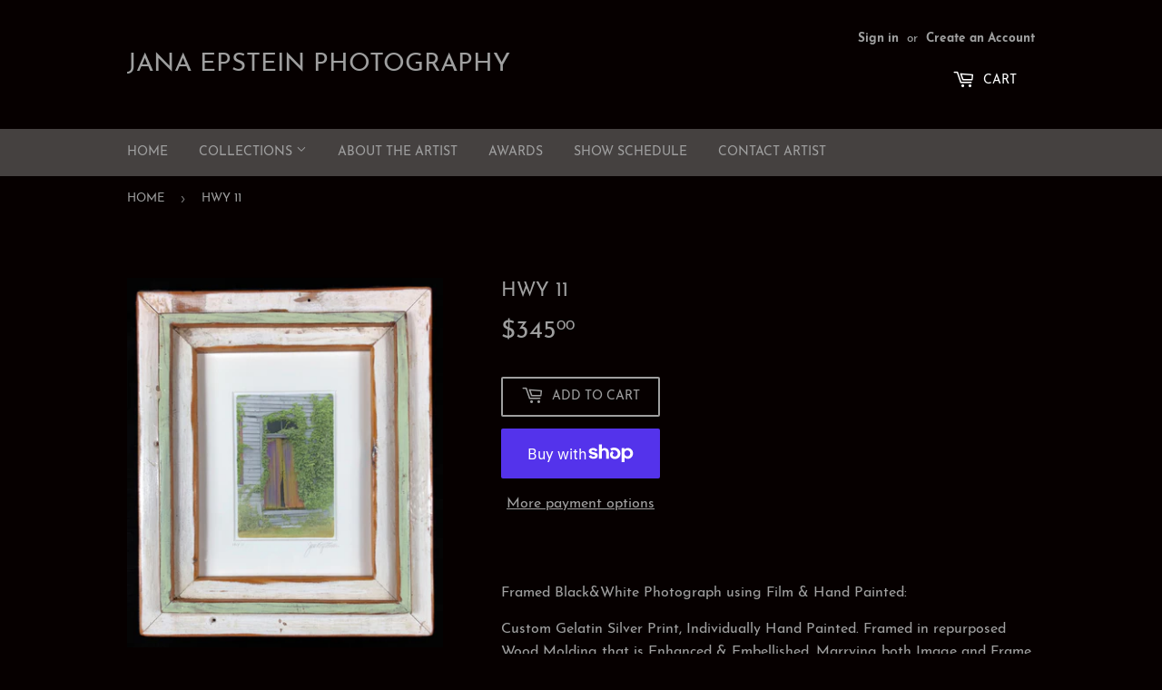

--- FILE ---
content_type: text/html; charset=utf-8
request_url: https://janaepstein.com/products/hwy-11
body_size: 15884
content:
<!doctype html>
<html class="no-touch no-js" lang="en">
<head>
  <script>(function(H){H.className=H.className.replace(/\bno-js\b/,'js')})(document.documentElement)</script>
  <!-- Basic page needs ================================================== -->
  <meta charset="utf-8">
  <meta http-equiv="X-UA-Compatible" content="IE=edge,chrome=1">

  

  <!-- Title and description ================================================== -->
  <title>
  HWY 11 &ndash; JANA EPSTEIN PHOTOGRAPHY
  </title>

  
    <meta name="description" content="Framed Black&amp;amp;White Photograph using Film &amp;amp; Hand Painted: Custom Gelatin Silver Print, Individually Hand Painted. Framed in repurposed Wood Molding that is Enhanced &amp;amp; Embellished. Marrying both Image and Frame to Create a One of a Kind Piece of Art. Dimensions: 16H by 14L **A WORD FROM THE ARTIST:           ">
  

  <!-- Product meta ================================================== -->
  <!-- /snippets/social-meta-tags.liquid -->




<meta property="og:site_name" content="JANA EPSTEIN PHOTOGRAPHY">
<meta property="og:url" content="https://janaepstein.com/products/hwy-11">
<meta property="og:title" content="HWY 11">
<meta property="og:type" content="product">
<meta property="og:description" content="Framed Black&amp;amp;White Photograph using Film &amp;amp; Hand Painted: Custom Gelatin Silver Print, Individually Hand Painted. Framed in repurposed Wood Molding that is Enhanced &amp;amp; Embellished. Marrying both Image and Frame to Create a One of a Kind Piece of Art. Dimensions: 16H by 14L **A WORD FROM THE ARTIST:           ">

  <meta property="og:price:amount" content="345.00">
  <meta property="og:price:currency" content="USD">

<meta property="og:image" content="http://janaepstein.com/cdn/shop/products/C596387B-0670-4EBE-A03F-666FC6B135B1_1200x1200.jpg?v=1615916589">
<meta property="og:image:secure_url" content="https://janaepstein.com/cdn/shop/products/C596387B-0670-4EBE-A03F-666FC6B135B1_1200x1200.jpg?v=1615916589">


<meta name="twitter:card" content="summary_large_image">
<meta name="twitter:title" content="HWY 11">
<meta name="twitter:description" content="Framed Black&amp;amp;White Photograph using Film &amp;amp; Hand Painted: Custom Gelatin Silver Print, Individually Hand Painted. Framed in repurposed Wood Molding that is Enhanced &amp;amp; Embellished. Marrying both Image and Frame to Create a One of a Kind Piece of Art. Dimensions: 16H by 14L **A WORD FROM THE ARTIST:           ">


  <!-- Helpers ================================================== -->
  <link rel="canonical" href="https://janaepstein.com/products/hwy-11">
  <meta name="viewport" content="width=device-width,initial-scale=1">

  <!-- CSS ================================================== -->
  <link href="//janaepstein.com/cdn/shop/t/6/assets/theme.scss.css?v=11283702788160645041674776899" rel="stylesheet" type="text/css" media="all" />

  <!-- Header hook for plugins ================================================== -->
  <script>window.performance && window.performance.mark && window.performance.mark('shopify.content_for_header.start');</script><meta id="shopify-digital-wallet" name="shopify-digital-wallet" content="/53806137539/digital_wallets/dialog">
<meta name="shopify-checkout-api-token" content="96d0ce4980d0e7378829de0ed08ad565">
<meta id="in-context-paypal-metadata" data-shop-id="53806137539" data-venmo-supported="false" data-environment="production" data-locale="en_US" data-paypal-v4="true" data-currency="USD">
<link rel="alternate" type="application/json+oembed" href="https://janaepstein.com/products/hwy-11.oembed">
<script async="async" src="/checkouts/internal/preloads.js?locale=en-US"></script>
<link rel="preconnect" href="https://shop.app" crossorigin="anonymous">
<script async="async" src="https://shop.app/checkouts/internal/preloads.js?locale=en-US&shop_id=53806137539" crossorigin="anonymous"></script>
<script id="shopify-features" type="application/json">{"accessToken":"96d0ce4980d0e7378829de0ed08ad565","betas":["rich-media-storefront-analytics"],"domain":"janaepstein.com","predictiveSearch":true,"shopId":53806137539,"locale":"en"}</script>
<script>var Shopify = Shopify || {};
Shopify.shop = "jana-epstein-photography.myshopify.com";
Shopify.locale = "en";
Shopify.currency = {"active":"USD","rate":"1.0"};
Shopify.country = "US";
Shopify.theme = {"name":"Supply","id":120985026755,"schema_name":"Supply","schema_version":"9.3.0","theme_store_id":679,"role":"main"};
Shopify.theme.handle = "null";
Shopify.theme.style = {"id":null,"handle":null};
Shopify.cdnHost = "janaepstein.com/cdn";
Shopify.routes = Shopify.routes || {};
Shopify.routes.root = "/";</script>
<script type="module">!function(o){(o.Shopify=o.Shopify||{}).modules=!0}(window);</script>
<script>!function(o){function n(){var o=[];function n(){o.push(Array.prototype.slice.apply(arguments))}return n.q=o,n}var t=o.Shopify=o.Shopify||{};t.loadFeatures=n(),t.autoloadFeatures=n()}(window);</script>
<script>
  window.ShopifyPay = window.ShopifyPay || {};
  window.ShopifyPay.apiHost = "shop.app\/pay";
  window.ShopifyPay.redirectState = null;
</script>
<script id="shop-js-analytics" type="application/json">{"pageType":"product"}</script>
<script defer="defer" async type="module" src="//janaepstein.com/cdn/shopifycloud/shop-js/modules/v2/client.init-shop-cart-sync_BN7fPSNr.en.esm.js"></script>
<script defer="defer" async type="module" src="//janaepstein.com/cdn/shopifycloud/shop-js/modules/v2/chunk.common_Cbph3Kss.esm.js"></script>
<script defer="defer" async type="module" src="//janaepstein.com/cdn/shopifycloud/shop-js/modules/v2/chunk.modal_DKumMAJ1.esm.js"></script>
<script type="module">
  await import("//janaepstein.com/cdn/shopifycloud/shop-js/modules/v2/client.init-shop-cart-sync_BN7fPSNr.en.esm.js");
await import("//janaepstein.com/cdn/shopifycloud/shop-js/modules/v2/chunk.common_Cbph3Kss.esm.js");
await import("//janaepstein.com/cdn/shopifycloud/shop-js/modules/v2/chunk.modal_DKumMAJ1.esm.js");

  window.Shopify.SignInWithShop?.initShopCartSync?.({"fedCMEnabled":true,"windoidEnabled":true});

</script>
<script>
  window.Shopify = window.Shopify || {};
  if (!window.Shopify.featureAssets) window.Shopify.featureAssets = {};
  window.Shopify.featureAssets['shop-js'] = {"shop-cart-sync":["modules/v2/client.shop-cart-sync_CJVUk8Jm.en.esm.js","modules/v2/chunk.common_Cbph3Kss.esm.js","modules/v2/chunk.modal_DKumMAJ1.esm.js"],"init-fed-cm":["modules/v2/client.init-fed-cm_7Fvt41F4.en.esm.js","modules/v2/chunk.common_Cbph3Kss.esm.js","modules/v2/chunk.modal_DKumMAJ1.esm.js"],"init-shop-email-lookup-coordinator":["modules/v2/client.init-shop-email-lookup-coordinator_Cc088_bR.en.esm.js","modules/v2/chunk.common_Cbph3Kss.esm.js","modules/v2/chunk.modal_DKumMAJ1.esm.js"],"init-windoid":["modules/v2/client.init-windoid_hPopwJRj.en.esm.js","modules/v2/chunk.common_Cbph3Kss.esm.js","modules/v2/chunk.modal_DKumMAJ1.esm.js"],"shop-button":["modules/v2/client.shop-button_B0jaPSNF.en.esm.js","modules/v2/chunk.common_Cbph3Kss.esm.js","modules/v2/chunk.modal_DKumMAJ1.esm.js"],"shop-cash-offers":["modules/v2/client.shop-cash-offers_DPIskqss.en.esm.js","modules/v2/chunk.common_Cbph3Kss.esm.js","modules/v2/chunk.modal_DKumMAJ1.esm.js"],"shop-toast-manager":["modules/v2/client.shop-toast-manager_CK7RT69O.en.esm.js","modules/v2/chunk.common_Cbph3Kss.esm.js","modules/v2/chunk.modal_DKumMAJ1.esm.js"],"init-shop-cart-sync":["modules/v2/client.init-shop-cart-sync_BN7fPSNr.en.esm.js","modules/v2/chunk.common_Cbph3Kss.esm.js","modules/v2/chunk.modal_DKumMAJ1.esm.js"],"init-customer-accounts-sign-up":["modules/v2/client.init-customer-accounts-sign-up_CfPf4CXf.en.esm.js","modules/v2/client.shop-login-button_DeIztwXF.en.esm.js","modules/v2/chunk.common_Cbph3Kss.esm.js","modules/v2/chunk.modal_DKumMAJ1.esm.js"],"pay-button":["modules/v2/client.pay-button_CgIwFSYN.en.esm.js","modules/v2/chunk.common_Cbph3Kss.esm.js","modules/v2/chunk.modal_DKumMAJ1.esm.js"],"init-customer-accounts":["modules/v2/client.init-customer-accounts_DQ3x16JI.en.esm.js","modules/v2/client.shop-login-button_DeIztwXF.en.esm.js","modules/v2/chunk.common_Cbph3Kss.esm.js","modules/v2/chunk.modal_DKumMAJ1.esm.js"],"avatar":["modules/v2/client.avatar_BTnouDA3.en.esm.js"],"init-shop-for-new-customer-accounts":["modules/v2/client.init-shop-for-new-customer-accounts_CsZy_esa.en.esm.js","modules/v2/client.shop-login-button_DeIztwXF.en.esm.js","modules/v2/chunk.common_Cbph3Kss.esm.js","modules/v2/chunk.modal_DKumMAJ1.esm.js"],"shop-follow-button":["modules/v2/client.shop-follow-button_BRMJjgGd.en.esm.js","modules/v2/chunk.common_Cbph3Kss.esm.js","modules/v2/chunk.modal_DKumMAJ1.esm.js"],"checkout-modal":["modules/v2/client.checkout-modal_B9Drz_yf.en.esm.js","modules/v2/chunk.common_Cbph3Kss.esm.js","modules/v2/chunk.modal_DKumMAJ1.esm.js"],"shop-login-button":["modules/v2/client.shop-login-button_DeIztwXF.en.esm.js","modules/v2/chunk.common_Cbph3Kss.esm.js","modules/v2/chunk.modal_DKumMAJ1.esm.js"],"lead-capture":["modules/v2/client.lead-capture_DXYzFM3R.en.esm.js","modules/v2/chunk.common_Cbph3Kss.esm.js","modules/v2/chunk.modal_DKumMAJ1.esm.js"],"shop-login":["modules/v2/client.shop-login_CA5pJqmO.en.esm.js","modules/v2/chunk.common_Cbph3Kss.esm.js","modules/v2/chunk.modal_DKumMAJ1.esm.js"],"payment-terms":["modules/v2/client.payment-terms_BxzfvcZJ.en.esm.js","modules/v2/chunk.common_Cbph3Kss.esm.js","modules/v2/chunk.modal_DKumMAJ1.esm.js"]};
</script>
<script id="__st">var __st={"a":53806137539,"offset":-18000,"reqid":"277bf63b-0d72-48d7-b1c3-9518e1f37606-1770040861","pageurl":"janaepstein.com\/products\/hwy-11","u":"955e083238b5","p":"product","rtyp":"product","rid":6572911755459};</script>
<script>window.ShopifyPaypalV4VisibilityTracking = true;</script>
<script id="captcha-bootstrap">!function(){'use strict';const t='contact',e='account',n='new_comment',o=[[t,t],['blogs',n],['comments',n],[t,'customer']],c=[[e,'customer_login'],[e,'guest_login'],[e,'recover_customer_password'],[e,'create_customer']],r=t=>t.map((([t,e])=>`form[action*='/${t}']:not([data-nocaptcha='true']) input[name='form_type'][value='${e}']`)).join(','),a=t=>()=>t?[...document.querySelectorAll(t)].map((t=>t.form)):[];function s(){const t=[...o],e=r(t);return a(e)}const i='password',u='form_key',d=['recaptcha-v3-token','g-recaptcha-response','h-captcha-response',i],f=()=>{try{return window.sessionStorage}catch{return}},m='__shopify_v',_=t=>t.elements[u];function p(t,e,n=!1){try{const o=window.sessionStorage,c=JSON.parse(o.getItem(e)),{data:r}=function(t){const{data:e,action:n}=t;return t[m]||n?{data:e,action:n}:{data:t,action:n}}(c);for(const[e,n]of Object.entries(r))t.elements[e]&&(t.elements[e].value=n);n&&o.removeItem(e)}catch(o){console.error('form repopulation failed',{error:o})}}const l='form_type',E='cptcha';function T(t){t.dataset[E]=!0}const w=window,h=w.document,L='Shopify',v='ce_forms',y='captcha';let A=!1;((t,e)=>{const n=(g='f06e6c50-85a8-45c8-87d0-21a2b65856fe',I='https://cdn.shopify.com/shopifycloud/storefront-forms-hcaptcha/ce_storefront_forms_captcha_hcaptcha.v1.5.2.iife.js',D={infoText:'Protected by hCaptcha',privacyText:'Privacy',termsText:'Terms'},(t,e,n)=>{const o=w[L][v],c=o.bindForm;if(c)return c(t,g,e,D).then(n);var r;o.q.push([[t,g,e,D],n]),r=I,A||(h.body.append(Object.assign(h.createElement('script'),{id:'captcha-provider',async:!0,src:r})),A=!0)});var g,I,D;w[L]=w[L]||{},w[L][v]=w[L][v]||{},w[L][v].q=[],w[L][y]=w[L][y]||{},w[L][y].protect=function(t,e){n(t,void 0,e),T(t)},Object.freeze(w[L][y]),function(t,e,n,w,h,L){const[v,y,A,g]=function(t,e,n){const i=e?o:[],u=t?c:[],d=[...i,...u],f=r(d),m=r(i),_=r(d.filter((([t,e])=>n.includes(e))));return[a(f),a(m),a(_),s()]}(w,h,L),I=t=>{const e=t.target;return e instanceof HTMLFormElement?e:e&&e.form},D=t=>v().includes(t);t.addEventListener('submit',(t=>{const e=I(t);if(!e)return;const n=D(e)&&!e.dataset.hcaptchaBound&&!e.dataset.recaptchaBound,o=_(e),c=g().includes(e)&&(!o||!o.value);(n||c)&&t.preventDefault(),c&&!n&&(function(t){try{if(!f())return;!function(t){const e=f();if(!e)return;const n=_(t);if(!n)return;const o=n.value;o&&e.removeItem(o)}(t);const e=Array.from(Array(32),(()=>Math.random().toString(36)[2])).join('');!function(t,e){_(t)||t.append(Object.assign(document.createElement('input'),{type:'hidden',name:u})),t.elements[u].value=e}(t,e),function(t,e){const n=f();if(!n)return;const o=[...t.querySelectorAll(`input[type='${i}']`)].map((({name:t})=>t)),c=[...d,...o],r={};for(const[a,s]of new FormData(t).entries())c.includes(a)||(r[a]=s);n.setItem(e,JSON.stringify({[m]:1,action:t.action,data:r}))}(t,e)}catch(e){console.error('failed to persist form',e)}}(e),e.submit())}));const S=(t,e)=>{t&&!t.dataset[E]&&(n(t,e.some((e=>e===t))),T(t))};for(const o of['focusin','change'])t.addEventListener(o,(t=>{const e=I(t);D(e)&&S(e,y())}));const B=e.get('form_key'),M=e.get(l),P=B&&M;t.addEventListener('DOMContentLoaded',(()=>{const t=y();if(P)for(const e of t)e.elements[l].value===M&&p(e,B);[...new Set([...A(),...v().filter((t=>'true'===t.dataset.shopifyCaptcha))])].forEach((e=>S(e,t)))}))}(h,new URLSearchParams(w.location.search),n,t,e,['guest_login'])})(!0,!0)}();</script>
<script integrity="sha256-4kQ18oKyAcykRKYeNunJcIwy7WH5gtpwJnB7kiuLZ1E=" data-source-attribution="shopify.loadfeatures" defer="defer" src="//janaepstein.com/cdn/shopifycloud/storefront/assets/storefront/load_feature-a0a9edcb.js" crossorigin="anonymous"></script>
<script crossorigin="anonymous" defer="defer" src="//janaepstein.com/cdn/shopifycloud/storefront/assets/shopify_pay/storefront-65b4c6d7.js?v=20250812"></script>
<script data-source-attribution="shopify.dynamic_checkout.dynamic.init">var Shopify=Shopify||{};Shopify.PaymentButton=Shopify.PaymentButton||{isStorefrontPortableWallets:!0,init:function(){window.Shopify.PaymentButton.init=function(){};var t=document.createElement("script");t.src="https://janaepstein.com/cdn/shopifycloud/portable-wallets/latest/portable-wallets.en.js",t.type="module",document.head.appendChild(t)}};
</script>
<script data-source-attribution="shopify.dynamic_checkout.buyer_consent">
  function portableWalletsHideBuyerConsent(e){var t=document.getElementById("shopify-buyer-consent"),n=document.getElementById("shopify-subscription-policy-button");t&&n&&(t.classList.add("hidden"),t.setAttribute("aria-hidden","true"),n.removeEventListener("click",e))}function portableWalletsShowBuyerConsent(e){var t=document.getElementById("shopify-buyer-consent"),n=document.getElementById("shopify-subscription-policy-button");t&&n&&(t.classList.remove("hidden"),t.removeAttribute("aria-hidden"),n.addEventListener("click",e))}window.Shopify?.PaymentButton&&(window.Shopify.PaymentButton.hideBuyerConsent=portableWalletsHideBuyerConsent,window.Shopify.PaymentButton.showBuyerConsent=portableWalletsShowBuyerConsent);
</script>
<script>
  function portableWalletsCleanup(e){e&&e.src&&console.error("Failed to load portable wallets script "+e.src);var t=document.querySelectorAll("shopify-accelerated-checkout .shopify-payment-button__skeleton, shopify-accelerated-checkout-cart .wallet-cart-button__skeleton"),e=document.getElementById("shopify-buyer-consent");for(let e=0;e<t.length;e++)t[e].remove();e&&e.remove()}function portableWalletsNotLoadedAsModule(e){e instanceof ErrorEvent&&"string"==typeof e.message&&e.message.includes("import.meta")&&"string"==typeof e.filename&&e.filename.includes("portable-wallets")&&(window.removeEventListener("error",portableWalletsNotLoadedAsModule),window.Shopify.PaymentButton.failedToLoad=e,"loading"===document.readyState?document.addEventListener("DOMContentLoaded",window.Shopify.PaymentButton.init):window.Shopify.PaymentButton.init())}window.addEventListener("error",portableWalletsNotLoadedAsModule);
</script>

<script type="module" src="https://janaepstein.com/cdn/shopifycloud/portable-wallets/latest/portable-wallets.en.js" onError="portableWalletsCleanup(this)" crossorigin="anonymous"></script>
<script nomodule>
  document.addEventListener("DOMContentLoaded", portableWalletsCleanup);
</script>

<link id="shopify-accelerated-checkout-styles" rel="stylesheet" media="screen" href="https://janaepstein.com/cdn/shopifycloud/portable-wallets/latest/accelerated-checkout-backwards-compat.css" crossorigin="anonymous">
<style id="shopify-accelerated-checkout-cart">
        #shopify-buyer-consent {
  margin-top: 1em;
  display: inline-block;
  width: 100%;
}

#shopify-buyer-consent.hidden {
  display: none;
}

#shopify-subscription-policy-button {
  background: none;
  border: none;
  padding: 0;
  text-decoration: underline;
  font-size: inherit;
  cursor: pointer;
}

#shopify-subscription-policy-button::before {
  box-shadow: none;
}

      </style>

<script>window.performance && window.performance.mark && window.performance.mark('shopify.content_for_header.end');</script>

  
  

  <script src="//janaepstein.com/cdn/shop/t/6/assets/jquery-2.2.3.min.js?v=58211863146907186831616016228" type="text/javascript"></script>

  <script src="//janaepstein.com/cdn/shop/t/6/assets/lazysizes.min.js?v=8147953233334221341616016229" async="async"></script>
  <script src="//janaepstein.com/cdn/shop/t/6/assets/vendor.js?v=106177282645720727331616016231" defer="defer"></script>
  <script src="//janaepstein.com/cdn/shop/t/6/assets/theme.js?v=88090588602936917221616016241" defer="defer"></script>


<link href="https://monorail-edge.shopifysvc.com" rel="dns-prefetch">
<script>(function(){if ("sendBeacon" in navigator && "performance" in window) {try {var session_token_from_headers = performance.getEntriesByType('navigation')[0].serverTiming.find(x => x.name == '_s').description;} catch {var session_token_from_headers = undefined;}var session_cookie_matches = document.cookie.match(/_shopify_s=([^;]*)/);var session_token_from_cookie = session_cookie_matches && session_cookie_matches.length === 2 ? session_cookie_matches[1] : "";var session_token = session_token_from_headers || session_token_from_cookie || "";function handle_abandonment_event(e) {var entries = performance.getEntries().filter(function(entry) {return /monorail-edge.shopifysvc.com/.test(entry.name);});if (!window.abandonment_tracked && entries.length === 0) {window.abandonment_tracked = true;var currentMs = Date.now();var navigation_start = performance.timing.navigationStart;var payload = {shop_id: 53806137539,url: window.location.href,navigation_start,duration: currentMs - navigation_start,session_token,page_type: "product"};window.navigator.sendBeacon("https://monorail-edge.shopifysvc.com/v1/produce", JSON.stringify({schema_id: "online_store_buyer_site_abandonment/1.1",payload: payload,metadata: {event_created_at_ms: currentMs,event_sent_at_ms: currentMs}}));}}window.addEventListener('pagehide', handle_abandonment_event);}}());</script>
<script id="web-pixels-manager-setup">(function e(e,d,r,n,o){if(void 0===o&&(o={}),!Boolean(null===(a=null===(i=window.Shopify)||void 0===i?void 0:i.analytics)||void 0===a?void 0:a.replayQueue)){var i,a;window.Shopify=window.Shopify||{};var t=window.Shopify;t.analytics=t.analytics||{};var s=t.analytics;s.replayQueue=[],s.publish=function(e,d,r){return s.replayQueue.push([e,d,r]),!0};try{self.performance.mark("wpm:start")}catch(e){}var l=function(){var e={modern:/Edge?\/(1{2}[4-9]|1[2-9]\d|[2-9]\d{2}|\d{4,})\.\d+(\.\d+|)|Firefox\/(1{2}[4-9]|1[2-9]\d|[2-9]\d{2}|\d{4,})\.\d+(\.\d+|)|Chrom(ium|e)\/(9{2}|\d{3,})\.\d+(\.\d+|)|(Maci|X1{2}).+ Version\/(15\.\d+|(1[6-9]|[2-9]\d|\d{3,})\.\d+)([,.]\d+|)( \(\w+\)|)( Mobile\/\w+|) Safari\/|Chrome.+OPR\/(9{2}|\d{3,})\.\d+\.\d+|(CPU[ +]OS|iPhone[ +]OS|CPU[ +]iPhone|CPU IPhone OS|CPU iPad OS)[ +]+(15[._]\d+|(1[6-9]|[2-9]\d|\d{3,})[._]\d+)([._]\d+|)|Android:?[ /-](13[3-9]|1[4-9]\d|[2-9]\d{2}|\d{4,})(\.\d+|)(\.\d+|)|Android.+Firefox\/(13[5-9]|1[4-9]\d|[2-9]\d{2}|\d{4,})\.\d+(\.\d+|)|Android.+Chrom(ium|e)\/(13[3-9]|1[4-9]\d|[2-9]\d{2}|\d{4,})\.\d+(\.\d+|)|SamsungBrowser\/([2-9]\d|\d{3,})\.\d+/,legacy:/Edge?\/(1[6-9]|[2-9]\d|\d{3,})\.\d+(\.\d+|)|Firefox\/(5[4-9]|[6-9]\d|\d{3,})\.\d+(\.\d+|)|Chrom(ium|e)\/(5[1-9]|[6-9]\d|\d{3,})\.\d+(\.\d+|)([\d.]+$|.*Safari\/(?![\d.]+ Edge\/[\d.]+$))|(Maci|X1{2}).+ Version\/(10\.\d+|(1[1-9]|[2-9]\d|\d{3,})\.\d+)([,.]\d+|)( \(\w+\)|)( Mobile\/\w+|) Safari\/|Chrome.+OPR\/(3[89]|[4-9]\d|\d{3,})\.\d+\.\d+|(CPU[ +]OS|iPhone[ +]OS|CPU[ +]iPhone|CPU IPhone OS|CPU iPad OS)[ +]+(10[._]\d+|(1[1-9]|[2-9]\d|\d{3,})[._]\d+)([._]\d+|)|Android:?[ /-](13[3-9]|1[4-9]\d|[2-9]\d{2}|\d{4,})(\.\d+|)(\.\d+|)|Mobile Safari.+OPR\/([89]\d|\d{3,})\.\d+\.\d+|Android.+Firefox\/(13[5-9]|1[4-9]\d|[2-9]\d{2}|\d{4,})\.\d+(\.\d+|)|Android.+Chrom(ium|e)\/(13[3-9]|1[4-9]\d|[2-9]\d{2}|\d{4,})\.\d+(\.\d+|)|Android.+(UC? ?Browser|UCWEB|U3)[ /]?(15\.([5-9]|\d{2,})|(1[6-9]|[2-9]\d|\d{3,})\.\d+)\.\d+|SamsungBrowser\/(5\.\d+|([6-9]|\d{2,})\.\d+)|Android.+MQ{2}Browser\/(14(\.(9|\d{2,})|)|(1[5-9]|[2-9]\d|\d{3,})(\.\d+|))(\.\d+|)|K[Aa][Ii]OS\/(3\.\d+|([4-9]|\d{2,})\.\d+)(\.\d+|)/},d=e.modern,r=e.legacy,n=navigator.userAgent;return n.match(d)?"modern":n.match(r)?"legacy":"unknown"}(),u="modern"===l?"modern":"legacy",c=(null!=n?n:{modern:"",legacy:""})[u],f=function(e){return[e.baseUrl,"/wpm","/b",e.hashVersion,"modern"===e.buildTarget?"m":"l",".js"].join("")}({baseUrl:d,hashVersion:r,buildTarget:u}),m=function(e){var d=e.version,r=e.bundleTarget,n=e.surface,o=e.pageUrl,i=e.monorailEndpoint;return{emit:function(e){var a=e.status,t=e.errorMsg,s=(new Date).getTime(),l=JSON.stringify({metadata:{event_sent_at_ms:s},events:[{schema_id:"web_pixels_manager_load/3.1",payload:{version:d,bundle_target:r,page_url:o,status:a,surface:n,error_msg:t},metadata:{event_created_at_ms:s}}]});if(!i)return console&&console.warn&&console.warn("[Web Pixels Manager] No Monorail endpoint provided, skipping logging."),!1;try{return self.navigator.sendBeacon.bind(self.navigator)(i,l)}catch(e){}var u=new XMLHttpRequest;try{return u.open("POST",i,!0),u.setRequestHeader("Content-Type","text/plain"),u.send(l),!0}catch(e){return console&&console.warn&&console.warn("[Web Pixels Manager] Got an unhandled error while logging to Monorail."),!1}}}}({version:r,bundleTarget:l,surface:e.surface,pageUrl:self.location.href,monorailEndpoint:e.monorailEndpoint});try{o.browserTarget=l,function(e){var d=e.src,r=e.async,n=void 0===r||r,o=e.onload,i=e.onerror,a=e.sri,t=e.scriptDataAttributes,s=void 0===t?{}:t,l=document.createElement("script"),u=document.querySelector("head"),c=document.querySelector("body");if(l.async=n,l.src=d,a&&(l.integrity=a,l.crossOrigin="anonymous"),s)for(var f in s)if(Object.prototype.hasOwnProperty.call(s,f))try{l.dataset[f]=s[f]}catch(e){}if(o&&l.addEventListener("load",o),i&&l.addEventListener("error",i),u)u.appendChild(l);else{if(!c)throw new Error("Did not find a head or body element to append the script");c.appendChild(l)}}({src:f,async:!0,onload:function(){if(!function(){var e,d;return Boolean(null===(d=null===(e=window.Shopify)||void 0===e?void 0:e.analytics)||void 0===d?void 0:d.initialized)}()){var d=window.webPixelsManager.init(e)||void 0;if(d){var r=window.Shopify.analytics;r.replayQueue.forEach((function(e){var r=e[0],n=e[1],o=e[2];d.publishCustomEvent(r,n,o)})),r.replayQueue=[],r.publish=d.publishCustomEvent,r.visitor=d.visitor,r.initialized=!0}}},onerror:function(){return m.emit({status:"failed",errorMsg:"".concat(f," has failed to load")})},sri:function(e){var d=/^sha384-[A-Za-z0-9+/=]+$/;return"string"==typeof e&&d.test(e)}(c)?c:"",scriptDataAttributes:o}),m.emit({status:"loading"})}catch(e){m.emit({status:"failed",errorMsg:(null==e?void 0:e.message)||"Unknown error"})}}})({shopId: 53806137539,storefrontBaseUrl: "https://janaepstein.com",extensionsBaseUrl: "https://extensions.shopifycdn.com/cdn/shopifycloud/web-pixels-manager",monorailEndpoint: "https://monorail-edge.shopifysvc.com/unstable/produce_batch",surface: "storefront-renderer",enabledBetaFlags: ["2dca8a86"],webPixelsConfigList: [{"id":"shopify-app-pixel","configuration":"{}","eventPayloadVersion":"v1","runtimeContext":"STRICT","scriptVersion":"0450","apiClientId":"shopify-pixel","type":"APP","privacyPurposes":["ANALYTICS","MARKETING"]},{"id":"shopify-custom-pixel","eventPayloadVersion":"v1","runtimeContext":"LAX","scriptVersion":"0450","apiClientId":"shopify-pixel","type":"CUSTOM","privacyPurposes":["ANALYTICS","MARKETING"]}],isMerchantRequest: false,initData: {"shop":{"name":"JANA EPSTEIN PHOTOGRAPHY","paymentSettings":{"currencyCode":"USD"},"myshopifyDomain":"jana-epstein-photography.myshopify.com","countryCode":"US","storefrontUrl":"https:\/\/janaepstein.com"},"customer":null,"cart":null,"checkout":null,"productVariants":[{"price":{"amount":345.0,"currencyCode":"USD"},"product":{"title":"HWY 11","vendor":"Jana Epstein Photography","id":"6572911755459","untranslatedTitle":"HWY 11","url":"\/products\/hwy-11","type":"Art, Photography, Black\u0026White Film, Hand Painted, Hand Colored, Repurposed Material"},"id":"39401577971907","image":{"src":"\/\/janaepstein.com\/cdn\/shop\/products\/C596387B-0670-4EBE-A03F-666FC6B135B1.jpg?v=1615916589"},"sku":"","title":"Default Title","untranslatedTitle":"Default Title"}],"purchasingCompany":null},},"https://janaepstein.com/cdn","1d2a099fw23dfb22ep557258f5m7a2edbae",{"modern":"","legacy":""},{"shopId":"53806137539","storefrontBaseUrl":"https:\/\/janaepstein.com","extensionBaseUrl":"https:\/\/extensions.shopifycdn.com\/cdn\/shopifycloud\/web-pixels-manager","surface":"storefront-renderer","enabledBetaFlags":"[\"2dca8a86\"]","isMerchantRequest":"false","hashVersion":"1d2a099fw23dfb22ep557258f5m7a2edbae","publish":"custom","events":"[[\"page_viewed\",{}],[\"product_viewed\",{\"productVariant\":{\"price\":{\"amount\":345.0,\"currencyCode\":\"USD\"},\"product\":{\"title\":\"HWY 11\",\"vendor\":\"Jana Epstein Photography\",\"id\":\"6572911755459\",\"untranslatedTitle\":\"HWY 11\",\"url\":\"\/products\/hwy-11\",\"type\":\"Art, Photography, Black\u0026White Film, Hand Painted, Hand Colored, Repurposed Material\"},\"id\":\"39401577971907\",\"image\":{\"src\":\"\/\/janaepstein.com\/cdn\/shop\/products\/C596387B-0670-4EBE-A03F-666FC6B135B1.jpg?v=1615916589\"},\"sku\":\"\",\"title\":\"Default Title\",\"untranslatedTitle\":\"Default Title\"}}]]"});</script><script>
  window.ShopifyAnalytics = window.ShopifyAnalytics || {};
  window.ShopifyAnalytics.meta = window.ShopifyAnalytics.meta || {};
  window.ShopifyAnalytics.meta.currency = 'USD';
  var meta = {"product":{"id":6572911755459,"gid":"gid:\/\/shopify\/Product\/6572911755459","vendor":"Jana Epstein Photography","type":"Art, Photography, Black\u0026White Film, Hand Painted, Hand Colored, Repurposed Material","handle":"hwy-11","variants":[{"id":39401577971907,"price":34500,"name":"HWY 11","public_title":null,"sku":""}],"remote":false},"page":{"pageType":"product","resourceType":"product","resourceId":6572911755459,"requestId":"277bf63b-0d72-48d7-b1c3-9518e1f37606-1770040861"}};
  for (var attr in meta) {
    window.ShopifyAnalytics.meta[attr] = meta[attr];
  }
</script>
<script class="analytics">
  (function () {
    var customDocumentWrite = function(content) {
      var jquery = null;

      if (window.jQuery) {
        jquery = window.jQuery;
      } else if (window.Checkout && window.Checkout.$) {
        jquery = window.Checkout.$;
      }

      if (jquery) {
        jquery('body').append(content);
      }
    };

    var hasLoggedConversion = function(token) {
      if (token) {
        return document.cookie.indexOf('loggedConversion=' + token) !== -1;
      }
      return false;
    }

    var setCookieIfConversion = function(token) {
      if (token) {
        var twoMonthsFromNow = new Date(Date.now());
        twoMonthsFromNow.setMonth(twoMonthsFromNow.getMonth() + 2);

        document.cookie = 'loggedConversion=' + token + '; expires=' + twoMonthsFromNow;
      }
    }

    var trekkie = window.ShopifyAnalytics.lib = window.trekkie = window.trekkie || [];
    if (trekkie.integrations) {
      return;
    }
    trekkie.methods = [
      'identify',
      'page',
      'ready',
      'track',
      'trackForm',
      'trackLink'
    ];
    trekkie.factory = function(method) {
      return function() {
        var args = Array.prototype.slice.call(arguments);
        args.unshift(method);
        trekkie.push(args);
        return trekkie;
      };
    };
    for (var i = 0; i < trekkie.methods.length; i++) {
      var key = trekkie.methods[i];
      trekkie[key] = trekkie.factory(key);
    }
    trekkie.load = function(config) {
      trekkie.config = config || {};
      trekkie.config.initialDocumentCookie = document.cookie;
      var first = document.getElementsByTagName('script')[0];
      var script = document.createElement('script');
      script.type = 'text/javascript';
      script.onerror = function(e) {
        var scriptFallback = document.createElement('script');
        scriptFallback.type = 'text/javascript';
        scriptFallback.onerror = function(error) {
                var Monorail = {
      produce: function produce(monorailDomain, schemaId, payload) {
        var currentMs = new Date().getTime();
        var event = {
          schema_id: schemaId,
          payload: payload,
          metadata: {
            event_created_at_ms: currentMs,
            event_sent_at_ms: currentMs
          }
        };
        return Monorail.sendRequest("https://" + monorailDomain + "/v1/produce", JSON.stringify(event));
      },
      sendRequest: function sendRequest(endpointUrl, payload) {
        // Try the sendBeacon API
        if (window && window.navigator && typeof window.navigator.sendBeacon === 'function' && typeof window.Blob === 'function' && !Monorail.isIos12()) {
          var blobData = new window.Blob([payload], {
            type: 'text/plain'
          });

          if (window.navigator.sendBeacon(endpointUrl, blobData)) {
            return true;
          } // sendBeacon was not successful

        } // XHR beacon

        var xhr = new XMLHttpRequest();

        try {
          xhr.open('POST', endpointUrl);
          xhr.setRequestHeader('Content-Type', 'text/plain');
          xhr.send(payload);
        } catch (e) {
          console.log(e);
        }

        return false;
      },
      isIos12: function isIos12() {
        return window.navigator.userAgent.lastIndexOf('iPhone; CPU iPhone OS 12_') !== -1 || window.navigator.userAgent.lastIndexOf('iPad; CPU OS 12_') !== -1;
      }
    };
    Monorail.produce('monorail-edge.shopifysvc.com',
      'trekkie_storefront_load_errors/1.1',
      {shop_id: 53806137539,
      theme_id: 120985026755,
      app_name: "storefront",
      context_url: window.location.href,
      source_url: "//janaepstein.com/cdn/s/trekkie.storefront.c59ea00e0474b293ae6629561379568a2d7c4bba.min.js"});

        };
        scriptFallback.async = true;
        scriptFallback.src = '//janaepstein.com/cdn/s/trekkie.storefront.c59ea00e0474b293ae6629561379568a2d7c4bba.min.js';
        first.parentNode.insertBefore(scriptFallback, first);
      };
      script.async = true;
      script.src = '//janaepstein.com/cdn/s/trekkie.storefront.c59ea00e0474b293ae6629561379568a2d7c4bba.min.js';
      first.parentNode.insertBefore(script, first);
    };
    trekkie.load(
      {"Trekkie":{"appName":"storefront","development":false,"defaultAttributes":{"shopId":53806137539,"isMerchantRequest":null,"themeId":120985026755,"themeCityHash":"15039865362027838545","contentLanguage":"en","currency":"USD","eventMetadataId":"2ac317b3-f216-4d6e-87f3-e249f2f12a8c"},"isServerSideCookieWritingEnabled":true,"monorailRegion":"shop_domain","enabledBetaFlags":["65f19447","b5387b81"]},"Session Attribution":{},"S2S":{"facebookCapiEnabled":false,"source":"trekkie-storefront-renderer","apiClientId":580111}}
    );

    var loaded = false;
    trekkie.ready(function() {
      if (loaded) return;
      loaded = true;

      window.ShopifyAnalytics.lib = window.trekkie;

      var originalDocumentWrite = document.write;
      document.write = customDocumentWrite;
      try { window.ShopifyAnalytics.merchantGoogleAnalytics.call(this); } catch(error) {};
      document.write = originalDocumentWrite;

      window.ShopifyAnalytics.lib.page(null,{"pageType":"product","resourceType":"product","resourceId":6572911755459,"requestId":"277bf63b-0d72-48d7-b1c3-9518e1f37606-1770040861","shopifyEmitted":true});

      var match = window.location.pathname.match(/checkouts\/(.+)\/(thank_you|post_purchase)/)
      var token = match? match[1]: undefined;
      if (!hasLoggedConversion(token)) {
        setCookieIfConversion(token);
        window.ShopifyAnalytics.lib.track("Viewed Product",{"currency":"USD","variantId":39401577971907,"productId":6572911755459,"productGid":"gid:\/\/shopify\/Product\/6572911755459","name":"HWY 11","price":"345.00","sku":"","brand":"Jana Epstein Photography","variant":null,"category":"Art, Photography, Black\u0026White Film, Hand Painted, Hand Colored, Repurposed Material","nonInteraction":true,"remote":false},undefined,undefined,{"shopifyEmitted":true});
      window.ShopifyAnalytics.lib.track("monorail:\/\/trekkie_storefront_viewed_product\/1.1",{"currency":"USD","variantId":39401577971907,"productId":6572911755459,"productGid":"gid:\/\/shopify\/Product\/6572911755459","name":"HWY 11","price":"345.00","sku":"","brand":"Jana Epstein Photography","variant":null,"category":"Art, Photography, Black\u0026White Film, Hand Painted, Hand Colored, Repurposed Material","nonInteraction":true,"remote":false,"referer":"https:\/\/janaepstein.com\/products\/hwy-11"});
      }
    });


        var eventsListenerScript = document.createElement('script');
        eventsListenerScript.async = true;
        eventsListenerScript.src = "//janaepstein.com/cdn/shopifycloud/storefront/assets/shop_events_listener-3da45d37.js";
        document.getElementsByTagName('head')[0].appendChild(eventsListenerScript);

})();</script>
<script
  defer
  src="https://janaepstein.com/cdn/shopifycloud/perf-kit/shopify-perf-kit-3.1.0.min.js"
  data-application="storefront-renderer"
  data-shop-id="53806137539"
  data-render-region="gcp-us-east1"
  data-page-type="product"
  data-theme-instance-id="120985026755"
  data-theme-name="Supply"
  data-theme-version="9.3.0"
  data-monorail-region="shop_domain"
  data-resource-timing-sampling-rate="10"
  data-shs="true"
  data-shs-beacon="true"
  data-shs-export-with-fetch="true"
  data-shs-logs-sample-rate="1"
  data-shs-beacon-endpoint="https://janaepstein.com/api/collect"
></script>
</head>

<body id="hwy-11" class="template-product">

  <div id="shopify-section-header" class="shopify-section header-section"><header class="site-header" role="banner" data-section-id="header" data-section-type="header-section">
  <div class="wrapper">

    <div class="grid--full">
      <div class="grid-item large--one-half">
        
          <div class="h1 header-logo" itemscope itemtype="http://schema.org/Organization">
        
          
            <a href="/" itemprop="url">JANA EPSTEIN PHOTOGRAPHY</a>
          
        
          </div>
        
      </div>

      <div class="grid-item large--one-half text-center large--text-right">
        
          <div class="site-header--text-links">
            

            
              <span class="site-header--meta-links medium-down--hide">
                
                  <a href="https://janaepstein.com/customer_authentication/redirect?locale=en&amp;region_country=US" id="customer_login_link">Sign in</a>
                  <span class="site-header--spacer">or</span>
                  <a href="https://shopify.com/53806137539/account?locale=en" id="customer_register_link">Create an Account</a>
                
              </span>
            
          </div>

          <br class="medium-down--hide">
        

        <form action="/search" method="get" class="search-bar" role="search">
  <input type="hidden" name="type" value="product">

  <input type="search" name="q" value="" placeholder="Search all products..." aria-label="Search all products...">
  <button type="submit" class="search-bar--submit icon-fallback-text">
    <span class="icon icon-search" aria-hidden="true"></span>
    <span class="fallback-text">Search</span>
  </button>
</form>


        <a href="/cart" class="header-cart-btn cart-toggle">
          <span class="icon icon-cart"></span>
          Cart <span class="cart-count cart-badge--desktop hidden-count">0</span>
        </a>
      </div>
    </div>

  </div>
</header>

<div id="mobileNavBar">
  <div class="display-table-cell">
    <button class="menu-toggle mobileNavBar-link" aria-controls="navBar" aria-expanded="false"><span class="icon icon-hamburger" aria-hidden="true"></span>Menu</button>
  </div>
  <div class="display-table-cell">
    <a href="/cart" class="cart-toggle mobileNavBar-link">
      <span class="icon icon-cart"></span>
      Cart <span class="cart-count hidden-count">0</span>
    </a>
  </div>
</div>

<nav class="nav-bar" id="navBar" role="navigation">
  <div class="wrapper">
    <form action="/search" method="get" class="search-bar" role="search">
  <input type="hidden" name="type" value="product">

  <input type="search" name="q" value="" placeholder="Search all products..." aria-label="Search all products...">
  <button type="submit" class="search-bar--submit icon-fallback-text">
    <span class="icon icon-search" aria-hidden="true"></span>
    <span class="fallback-text">Search</span>
  </button>
</form>

    <ul class="mobile-nav" id="MobileNav">
  
  
    
      <li>
        <a
          href="/"
          class="mobile-nav--link"
          data-meganav-type="child"
          >
            HOME
        </a>
      </li>
    
  
    
      
      <li
        class="mobile-nav--has-dropdown "
        aria-haspopup="true">
        <a
          href="/collections"
          class="mobile-nav--link"
          data-meganav-type="parent"
          >
            COLLECTIONS
        </a>
        <button class="icon icon-arrow-down mobile-nav--button"
          aria-expanded="false"
          aria-label="COLLECTIONS Menu">
        </button>
        <ul
          id="MenuParent-2"
          class="mobile-nav--dropdown mobile-nav--has-grandchildren"
          data-meganav-dropdown>
          
            
              <li>
                <a
                  href="/collections/framed-antique-ceiling-tile"
                  class="mobile-nav--link"
                  data-meganav-type="child"
                  >
                    ANTIQUE CEILING TILE FRAMES
                </a>
              </li>
            
          
            
              <li>
                <a
                  href="/collections/architectural-studies"
                  class="mobile-nav--link"
                  data-meganav-type="child"
                  >
                    ARCHITECTURAL
                </a>
              </li>
            
          
            
              <li>
                <a
                  href="/collections/doors-windows"
                  class="mobile-nav--link"
                  data-meganav-type="child"
                  >
                    DOORS &amp; WINDOWS
                </a>
              </li>
            
          
            
            
              <li
                class="mobile-nav--has-dropdown mobile-nav--has-dropdown-grandchild "
                aria-haspopup="true">
                <a
                  href="/collections/figurative"
                  class="mobile-nav--link"
                  data-meganav-type="parent"
                  >
                    FIGURATIVE
                </a>
                <button class="icon icon-arrow-down mobile-nav--button"
                  aria-expanded="false"
                  aria-label="FIGURATIVE Menu">
                </button>
                <ul
                  id="MenuChildren-2-4"
                  class="mobile-nav--dropdown-grandchild"
                  data-meganav-dropdown>
                  
                    <li>
                      <a
                        href="/collections/unframed"
                        class="mobile-nav--link"
                        data-meganav-type="child"
                        >
                          UNFRAMED
                        </a>
                    </li>
                  
                </ul>
              </li>
            
          
            
              <li>
                <a
                  href="/collections/floral-nature-studies"
                  class="mobile-nav--link"
                  data-meganav-type="child"
                  >
                    FLORAL &amp; NATURE / LANDSCAPE
                </a>
              </li>
            
          
            
              <li>
                <a
                  href="/collections/framed-reclaimed-wood-molding"
                  class="mobile-nav--link"
                  data-meganav-type="child"
                  >
                    RECLAIMED WOOD MOLDING FRAMES
                </a>
              </li>
            
          
        </ul>
      </li>
    
  
    
      <li>
        <a
          href="/pages/about-the-artist"
          class="mobile-nav--link"
          data-meganav-type="child"
          >
            ABOUT THE ARTIST
        </a>
      </li>
    
  
    
      <li>
        <a
          href="/pages/awards"
          class="mobile-nav--link"
          data-meganav-type="child"
          >
            AWARDS
        </a>
      </li>
    
  
    
      <li>
        <a
          href="/pages/show-schedule"
          class="mobile-nav--link"
          data-meganav-type="child"
          >
            SHOW SCHEDULE
        </a>
      </li>
    
  
    
      <li>
        <a
          href="/pages/contact"
          class="mobile-nav--link"
          data-meganav-type="child"
          >
            CONTACT ARTIST
        </a>
      </li>
    
  

  
    
      <li class="customer-navlink large--hide"><a href="https://janaepstein.com/customer_authentication/redirect?locale=en&amp;region_country=US" id="customer_login_link">Sign in</a></li>
      <li class="customer-navlink large--hide"><a href="https://shopify.com/53806137539/account?locale=en" id="customer_register_link">Create an Account</a></li>
    
  
</ul>

    <ul class="site-nav" id="AccessibleNav">
  
  
    
      <li>
        <a
          href="/"
          class="site-nav--link"
          data-meganav-type="child"
          >
            HOME
        </a>
      </li>
    
  
    
      
      <li
        class="site-nav--has-dropdown "
        aria-haspopup="true">
        <a
          href="/collections"
          class="site-nav--link"
          data-meganav-type="parent"
          aria-controls="MenuParent-2"
          aria-expanded="false"
          >
            COLLECTIONS
            <span class="icon icon-arrow-down" aria-hidden="true"></span>
        </a>
        <ul
          id="MenuParent-2"
          class="site-nav--dropdown site-nav--has-grandchildren"
          data-meganav-dropdown>
          
            
              <li>
                <a
                  href="/collections/framed-antique-ceiling-tile"
                  class="site-nav--link"
                  data-meganav-type="child"
                  
                  tabindex="-1">
                    ANTIQUE CEILING TILE FRAMES
                </a>
              </li>
            
          
            
              <li>
                <a
                  href="/collections/architectural-studies"
                  class="site-nav--link"
                  data-meganav-type="child"
                  
                  tabindex="-1">
                    ARCHITECTURAL
                </a>
              </li>
            
          
            
              <li>
                <a
                  href="/collections/doors-windows"
                  class="site-nav--link"
                  data-meganav-type="child"
                  
                  tabindex="-1">
                    DOORS &amp; WINDOWS
                </a>
              </li>
            
          
            
            
              <li
                class="site-nav--has-dropdown site-nav--has-dropdown-grandchild "
                aria-haspopup="true">
                <a
                  href="/collections/figurative"
                  class="site-nav--link"
                  aria-controls="MenuChildren-2-4"
                  data-meganav-type="parent"
                  
                  tabindex="-1">
                    FIGURATIVE
                    <span class="icon icon-arrow-down" aria-hidden="true"></span>
                </a>
                <ul
                  id="MenuChildren-2-4"
                  class="site-nav--dropdown-grandchild"
                  data-meganav-dropdown>
                  
                    <li>
                      <a
                        href="/collections/unframed"
                        class="site-nav--link"
                        data-meganav-type="child"
                        
                        tabindex="-1">
                          UNFRAMED
                        </a>
                    </li>
                  
                </ul>
              </li>
            
          
            
              <li>
                <a
                  href="/collections/floral-nature-studies"
                  class="site-nav--link"
                  data-meganav-type="child"
                  
                  tabindex="-1">
                    FLORAL &amp; NATURE / LANDSCAPE
                </a>
              </li>
            
          
            
              <li>
                <a
                  href="/collections/framed-reclaimed-wood-molding"
                  class="site-nav--link"
                  data-meganav-type="child"
                  
                  tabindex="-1">
                    RECLAIMED WOOD MOLDING FRAMES
                </a>
              </li>
            
          
        </ul>
      </li>
    
  
    
      <li>
        <a
          href="/pages/about-the-artist"
          class="site-nav--link"
          data-meganav-type="child"
          >
            ABOUT THE ARTIST
        </a>
      </li>
    
  
    
      <li>
        <a
          href="/pages/awards"
          class="site-nav--link"
          data-meganav-type="child"
          >
            AWARDS
        </a>
      </li>
    
  
    
      <li>
        <a
          href="/pages/show-schedule"
          class="site-nav--link"
          data-meganav-type="child"
          >
            SHOW SCHEDULE
        </a>
      </li>
    
  
    
      <li>
        <a
          href="/pages/contact"
          class="site-nav--link"
          data-meganav-type="child"
          >
            CONTACT ARTIST
        </a>
      </li>
    
  

  
    
      <li class="customer-navlink large--hide"><a href="https://janaepstein.com/customer_authentication/redirect?locale=en&amp;region_country=US" id="customer_login_link">Sign in</a></li>
      <li class="customer-navlink large--hide"><a href="https://shopify.com/53806137539/account?locale=en" id="customer_register_link">Create an Account</a></li>
    
  
</ul>

  </div>
</nav>




</div>

  <main class="wrapper main-content" role="main">

    

<div id="shopify-section-product-template" class="shopify-section product-template-section"><div id="ProductSection" data-section-id="product-template" data-section-type="product-template" data-zoom-toggle="zoom-in" data-zoom-enabled="true" data-related-enabled="" data-social-sharing="" data-show-compare-at-price="false" data-stock="false" data-incoming-transfer="false" data-ajax-cart-method="modal">





<nav class="breadcrumb" role="navigation" aria-label="breadcrumbs">
  <a href="/" title="BACK TO THE FRONTPAGE">HOME</a>

  

    
    <span class="divider" aria-hidden="true">&rsaquo;</span>
    <span class="breadcrumb--truncate">HWY 11</span>

  
</nav>








  <style>
    .selector-wrapper select, .product-variants select {
      margin-bottom: 13px;
    }
  </style>


<div class="grid" itemscope itemtype="http://schema.org/Product">
  <meta itemprop="url" content="https://janaepstein.com/products/hwy-11">
  <meta itemprop="image" content="//janaepstein.com/cdn/shop/products/C596387B-0670-4EBE-A03F-666FC6B135B1_grande.jpg?v=1615916589">

  <div class="grid-item large--two-fifths">
    <div class="grid">
      <div class="grid-item large--eleven-twelfths text-center">
        <div class="product-photo-container" id="productPhotoContainer-product-template">
          
          
<div id="productPhotoWrapper-product-template-28088949440707" class="lazyload__image-wrapper" data-image-id="28088949440707" style="max-width: 875.2px">
              <div class="no-js product__image-wrapper" style="padding-top:117.0018281535649%;">
                <img id=""
                  
                  src="//janaepstein.com/cdn/shop/products/C596387B-0670-4EBE-A03F-666FC6B135B1_300x300.jpg?v=1615916589"
                  
                  class="lazyload no-js lazypreload"
                  data-src="//janaepstein.com/cdn/shop/products/C596387B-0670-4EBE-A03F-666FC6B135B1_{width}x.jpg?v=1615916589"
                  data-widths="[180, 360, 540, 720, 900, 1080, 1296, 1512, 1728, 2048]"
                  data-aspectratio="0.8546875"
                  data-sizes="auto"
                  alt="HWY 11"
                   data-zoom="//janaepstein.com/cdn/shop/products/C596387B-0670-4EBE-A03F-666FC6B135B1_1024x1024@2x.jpg?v=1615916589">
              </div>
            </div>
            
              <noscript>
                <img src="//janaepstein.com/cdn/shop/products/C596387B-0670-4EBE-A03F-666FC6B135B1_580x.jpg?v=1615916589"
                  srcset="//janaepstein.com/cdn/shop/products/C596387B-0670-4EBE-A03F-666FC6B135B1_580x.jpg?v=1615916589 1x, //janaepstein.com/cdn/shop/products/C596387B-0670-4EBE-A03F-666FC6B135B1_580x@2x.jpg?v=1615916589 2x"
                  alt="HWY 11" style="opacity:1;">
              </noscript>
            
          
        </div>

        

      </div>
    </div>
  </div>

  <div class="grid-item large--three-fifths">

    <h1 class="h2" itemprop="name">HWY 11</h1>

    

    <div itemprop="offers" itemscope itemtype="http://schema.org/Offer">

      

      <meta itemprop="priceCurrency" content="USD">
      <meta itemprop="price" content="345.0">

      <ul class="inline-list product-meta" data-price>
        <li>
          <span id="productPrice-product-template" class="h1">
            





<small aria-hidden="true">$345<sup>00</sup></small>
<span class="visually-hidden">$345.00</span>

          </span>
          <div class="product-price-unit " data-unit-price-container>
  <span class="visually-hidden">Unit price</span><span data-unit-price></span><span aria-hidden="true">/</span><span class="visually-hidden">&nbsp;per&nbsp;</span><span data-unit-price-base-unit><span></span></span>
</div>

        </li>
        
        
      </ul><hr id="variantBreak" class="hr--clear hr--small">

      <link itemprop="availability" href="http://schema.org/InStock">

      
<form method="post" action="/cart/add" id="addToCartForm-product-template" accept-charset="UTF-8" class="addToCartForm addToCartForm--payment-button
" enctype="multipart/form-data" data-product-form=""><input type="hidden" name="form_type" value="product" /><input type="hidden" name="utf8" value="✓" />
        <select name="id" id="productSelect-product-template" class="product-variants product-variants-product-template">
          
            

              <option  selected="selected"  data-sku="" value="39401577971907">Default Title - $345.00 USD</option>

            
          
        </select>

        

        

        

        <div class="payment-buttons payment-buttons--small">
          <button type="submit" name="add" id="addToCart-product-template" class="btn btn--add-to-cart btn--secondary-accent">
            <span class="icon icon-cart"></span>
            <span id="addToCartText-product-template">Add to Cart</span>
          </button>

          
            <div data-shopify="payment-button" class="shopify-payment-button"> <shopify-accelerated-checkout recommended="{&quot;supports_subs&quot;:true,&quot;supports_def_opts&quot;:false,&quot;name&quot;:&quot;shop_pay&quot;,&quot;wallet_params&quot;:{&quot;shopId&quot;:53806137539,&quot;merchantName&quot;:&quot;JANA EPSTEIN PHOTOGRAPHY&quot;,&quot;personalized&quot;:true}}" fallback="{&quot;supports_subs&quot;:true,&quot;supports_def_opts&quot;:true,&quot;name&quot;:&quot;buy_it_now&quot;,&quot;wallet_params&quot;:{}}" access-token="96d0ce4980d0e7378829de0ed08ad565" buyer-country="US" buyer-locale="en" buyer-currency="USD" variant-params="[{&quot;id&quot;:39401577971907,&quot;requiresShipping&quot;:true}]" shop-id="53806137539" enabled-flags="[&quot;d6d12da0&quot;]" > <div class="shopify-payment-button__button" role="button" disabled aria-hidden="true" style="background-color: transparent; border: none"> <div class="shopify-payment-button__skeleton">&nbsp;</div> </div> <div class="shopify-payment-button__more-options shopify-payment-button__skeleton" role="button" disabled aria-hidden="true">&nbsp;</div> </shopify-accelerated-checkout> <small id="shopify-buyer-consent" class="hidden" aria-hidden="true" data-consent-type="subscription"> This item is a recurring or deferred purchase. By continuing, I agree to the <span id="shopify-subscription-policy-button">cancellation policy</span> and authorize you to charge my payment method at the prices, frequency and dates listed on this page until my order is fulfilled or I cancel, if permitted. </small> </div>
          
        </div>
      <input type="hidden" name="product-id" value="6572911755459" /><input type="hidden" name="section-id" value="product-template" /></form>

      <hr class="product-template-hr">
    </div>

    <div class="product-description rte" itemprop="description">
      <meta charset="UTF-8">
<p data-mce-fragment="1"><span data-mce-fragment="1">Framed Black&amp;White Photograph using Film &amp; Hand Painted: </span></p>
<p data-mce-fragment="1"><span data-mce-fragment="1">Custom Gelatin Silver Print, Individually Hand Painted. Framed in repurposed Wood Molding </span><span data-mce-fragment="1">that is Enhanced &amp; Embellished. Marrying both Image and Frame to Create a One of a Kind Piece of Art.</span></p>
<p data-mce-fragment="1"><span data-mce-fragment="1">Dimensions: 16H by 14L</span></p>
<p data-mce-fragment="1"><span data-mce-fragment="1"><meta charset="UTF-8">**A WORD FROM THE ARTIST:                       <br>An essential part of my work is the meticulous process used to make each frame. All frames are hand-crafted, using specific techniques and materials to create alluring textures and colors on wood mouldings and tin ceiling tiles. While all my frames are similar to what appears on the website, yours may differ slightly, reflecting the one-of-a-kind nature that makes each work unique.</span></p>
    </div>

    

  </div>
</div>


  
  




  <hr>
  <h2 class="h1">We Also Recommend</h2>
  <div class="grid-uniform">
    
    
    
      
        
          











<div class="grid-item large--one-fifth medium--one-third small--one-half">

  <a href="/collections/architectural-studies/products/window-with-ivy" class="product-grid-item">
    <div class="product-grid-image">
      <div class="product-grid-image--centered">
        

        
<div class="lazyload__image-wrapper no-js" style="max-width: 106.51178010471205px">
            <div style="padding-top:117.357910906298%;">
              <img
                class="lazyload no-js"
                data-src="//janaepstein.com/cdn/shop/products/EFACAAA5-8CF1-49CC-A18D-130356574591_{width}x.jpg?v=1614821921"
                data-widths="[125, 180, 360, 540, 720, 900, 1080, 1296, 1512, 1728, 2048]"
                data-aspectratio="0.8520942408376964"
                data-sizes="auto"
                alt="WINDOW WITH IVY"
                >
            </div>
          </div>
          <noscript>
           <img src="//janaepstein.com/cdn/shop/products/EFACAAA5-8CF1-49CC-A18D-130356574591_580x.jpg?v=1614821921"
             srcset="//janaepstein.com/cdn/shop/products/EFACAAA5-8CF1-49CC-A18D-130356574591_580x.jpg?v=1614821921 1x, //janaepstein.com/cdn/shop/products/EFACAAA5-8CF1-49CC-A18D-130356574591_580x@2x.jpg?v=1614821921 2x"
             alt="WINDOW WITH IVY" style="opacity:1;">
         </noscript>

        
      </div>
    </div>

    <p>WINDOW WITH IVY</p>

    <div class="product-item--price">
      <span class="h1 medium--left">
        
          <span class="visually-hidden">Regular price</span>
        
        





<small aria-hidden="true">$725<sup>00</sup></small>
<span class="visually-hidden">$725.00</span>

        
      </span></div>
    

    
  </a>

</div>

        
      
    
      
        
          











<div class="grid-item large--one-fifth medium--one-third small--one-half">

  <a href="/collections/architectural-studies/products/lazy-days" class="product-grid-item">
    <div class="product-grid-image">
      <div class="product-grid-image--centered">
        

        
<div class="lazyload__image-wrapper no-js" style="max-width: 108.748382923674px">
            <div style="padding-top:114.94423791821562%;">
              <img
                class="lazyload no-js"
                data-src="//janaepstein.com/cdn/shop/products/632622AD-0B6B-48BB-9284-31EB66F29C7B_{width}x.jpg?v=1615917477"
                data-widths="[125, 180, 360, 540, 720, 900, 1080, 1296, 1512, 1728, 2048]"
                data-aspectratio="0.869987063389392"
                data-sizes="auto"
                alt="LAZY DAYS"
                >
            </div>
          </div>
          <noscript>
           <img src="//janaepstein.com/cdn/shop/products/632622AD-0B6B-48BB-9284-31EB66F29C7B_580x.jpg?v=1615917477"
             srcset="//janaepstein.com/cdn/shop/products/632622AD-0B6B-48BB-9284-31EB66F29C7B_580x.jpg?v=1615917477 1x, //janaepstein.com/cdn/shop/products/632622AD-0B6B-48BB-9284-31EB66F29C7B_580x@2x.jpg?v=1615917477 2x"
             alt="LAZY DAYS" style="opacity:1;">
         </noscript>

        
      </div>
    </div>

    <p>LAZY DAYS</p>

    <div class="product-item--price">
      <span class="h1 medium--left">
        
          <span class="visually-hidden">Regular price</span>
        
        





<small aria-hidden="true">$345<sup>00</sup></small>
<span class="visually-hidden">$345.00</span>

        
      </span></div>
    

    
  </a>

</div>

        
      
    
      
        
          











<div class="grid-item large--one-fifth medium--one-third small--one-half">

  <a href="/collections/architectural-studies/products/abandoned-train-car" class="product-grid-item">
    <div class="product-grid-image">
      <div class="product-grid-image--centered">
        

        
<div class="lazyload__image-wrapper no-js" style="max-width: 109.453125px">
            <div style="padding-top:114.2041399000714%;">
              <img
                class="lazyload no-js"
                data-src="//janaepstein.com/cdn/shop/files/33888A38-5407-4E04-8029-8E561D890752_{width}x.jpg?v=1732490250"
                data-widths="[125, 180, 360, 540, 720, 900, 1080, 1296, 1512, 1728, 2048]"
                data-aspectratio="0.875625"
                data-sizes="auto"
                alt="Abandoned Train Car"
                >
            </div>
          </div>
          <noscript>
           <img src="//janaepstein.com/cdn/shop/files/33888A38-5407-4E04-8029-8E561D890752_580x.jpg?v=1732490250"
             srcset="//janaepstein.com/cdn/shop/files/33888A38-5407-4E04-8029-8E561D890752_580x.jpg?v=1732490250 1x, //janaepstein.com/cdn/shop/files/33888A38-5407-4E04-8029-8E561D890752_580x@2x.jpg?v=1732490250 2x"
             alt="Abandoned Train Car" style="opacity:1;">
         </noscript>

        
      </div>
    </div>

    <p>Abandoned Train Car</p>

    <div class="product-item--price">
      <span class="h1 medium--left">
        
          <span class="visually-hidden">Regular price</span>
        
        





<small aria-hidden="true">$1,625<sup>00</sup></small>
<span class="visually-hidden">$1,625.00</span>

        
      </span></div>
    

    
  </a>

</div>

        
      
    
      
        
          











<div class="grid-item large--one-fifth medium--one-third small--one-half">

  <a href="/collections/architectural-studies/products/open-balcony-sky-1" class="product-grid-item">
    <div class="product-grid-image">
      <div class="product-grid-image--centered">
        

        
<div class="lazyload__image-wrapper no-js" style="max-width: 109.024064171123px">
            <div style="padding-top:114.65358675659105%;">
              <img
                class="lazyload no-js"
                data-src="//janaepstein.com/cdn/shop/products/88EDB2E9-637C-49D7-A9E1-0BECD801342F_{width}x.jpg?v=1622768640"
                data-widths="[125, 180, 360, 540, 720, 900, 1080, 1296, 1512, 1728, 2048]"
                data-aspectratio="0.872192513368984"
                data-sizes="auto"
                alt="OPEN BALCONY (SKY)"
                >
            </div>
          </div>
          <noscript>
           <img src="//janaepstein.com/cdn/shop/products/88EDB2E9-637C-49D7-A9E1-0BECD801342F_580x.jpg?v=1622768640"
             srcset="//janaepstein.com/cdn/shop/products/88EDB2E9-637C-49D7-A9E1-0BECD801342F_580x.jpg?v=1622768640 1x, //janaepstein.com/cdn/shop/products/88EDB2E9-637C-49D7-A9E1-0BECD801342F_580x@2x.jpg?v=1622768640 2x"
             alt="OPEN BALCONY (SKY)" style="opacity:1;">
         </noscript>

        
      </div>
    </div>

    <p>OPEN BALCONY (SKY)</p>

    <div class="product-item--price">
      <span class="h1 medium--left">
        
          <span class="visually-hidden">Regular price</span>
        
        





<small aria-hidden="true">$345<sup>00</sup></small>
<span class="visually-hidden">$345.00</span>

        
      </span></div>
    

    
  </a>

</div>

        
      
    
      
        
          











<div class="grid-item large--one-fifth medium--one-third small--one-half">

  <a href="/collections/architectural-studies/products/open-balcony-purple-shutters-1" class="product-grid-item">
    <div class="product-grid-image">
      <div class="product-grid-image--centered">
        

        
<div class="lazyload__image-wrapper no-js" style="max-width: 111.64850136239781px">
            <div style="padding-top:111.95851128737036%;">
              <img
                class="lazyload no-js"
                data-src="//janaepstein.com/cdn/shop/products/4A910066-808B-4F60-8CA5-C6F03E8EBCE1_{width}x.jpg?v=1622768533"
                data-widths="[125, 180, 360, 540, 720, 900, 1080, 1296, 1512, 1728, 2048]"
                data-aspectratio="0.8931880108991825"
                data-sizes="auto"
                alt="OPEN BALCONY (PURPLE SHUTTERS)"
                >
            </div>
          </div>
          <noscript>
           <img src="//janaepstein.com/cdn/shop/products/4A910066-808B-4F60-8CA5-C6F03E8EBCE1_580x.jpg?v=1622768533"
             srcset="//janaepstein.com/cdn/shop/products/4A910066-808B-4F60-8CA5-C6F03E8EBCE1_580x.jpg?v=1622768533 1x, //janaepstein.com/cdn/shop/products/4A910066-808B-4F60-8CA5-C6F03E8EBCE1_580x@2x.jpg?v=1622768533 2x"
             alt="OPEN BALCONY (PURPLE SHUTTERS)" style="opacity:1;">
         </noscript>

        
      </div>
    </div>

    <p>OPEN BALCONY (PURPLE SHUTTERS)</p>

    <div class="product-item--price">
      <span class="h1 medium--left">
        
          <span class="visually-hidden">Regular price</span>
        
        





<small aria-hidden="true">$345<sup>00</sup></small>
<span class="visually-hidden">$345.00</span>

        
      </span></div>
    

    
  </a>

</div>

        
      
    
      
        
      
    
  </div>







  <script type="application/json" id="ProductJson-product-template">
    {"id":6572911755459,"title":"HWY 11","handle":"hwy-11","description":"\u003cmeta charset=\"UTF-8\"\u003e\n\u003cp data-mce-fragment=\"1\"\u003e\u003cspan data-mce-fragment=\"1\"\u003eFramed Black\u0026amp;White Photograph using Film \u0026amp; Hand Painted: \u003c\/span\u003e\u003c\/p\u003e\n\u003cp data-mce-fragment=\"1\"\u003e\u003cspan data-mce-fragment=\"1\"\u003eCustom Gelatin Silver Print, Individually Hand Painted. Framed in repurposed Wood Molding \u003c\/span\u003e\u003cspan data-mce-fragment=\"1\"\u003ethat is Enhanced \u0026amp; Embellished. Marrying both Image and Frame to Create a One of a Kind Piece of Art.\u003c\/span\u003e\u003c\/p\u003e\n\u003cp data-mce-fragment=\"1\"\u003e\u003cspan data-mce-fragment=\"1\"\u003eDimensions: 16H by 14L\u003c\/span\u003e\u003c\/p\u003e\n\u003cp data-mce-fragment=\"1\"\u003e\u003cspan data-mce-fragment=\"1\"\u003e\u003cmeta charset=\"UTF-8\"\u003e**A WORD FROM THE ARTIST:                       \u003cbr\u003eAn essential part of my work is the meticulous process used to make each frame. All frames are hand-crafted, using specific techniques and materials to create alluring textures and colors on wood mouldings and tin ceiling tiles. While all my frames are similar to what appears on the website, yours may differ slightly, reflecting the one-of-a-kind nature that makes each work unique.\u003c\/span\u003e\u003c\/p\u003e","published_at":"2021-03-16T13:43:15-04:00","created_at":"2021-03-16T13:43:07-04:00","vendor":"Jana Epstein Photography","type":"Art, Photography, Black\u0026White Film, Hand Painted, Hand Colored, Repurposed Material","tags":[],"price":34500,"price_min":34500,"price_max":34500,"available":true,"price_varies":false,"compare_at_price":null,"compare_at_price_min":0,"compare_at_price_max":0,"compare_at_price_varies":false,"variants":[{"id":39401577971907,"title":"Default Title","option1":"Default Title","option2":null,"option3":null,"sku":"","requires_shipping":true,"taxable":true,"featured_image":null,"available":true,"name":"HWY 11","public_title":null,"options":["Default Title"],"price":34500,"weight":0,"compare_at_price":null,"inventory_management":"shopify","barcode":"","requires_selling_plan":false,"selling_plan_allocations":[]}],"images":["\/\/janaepstein.com\/cdn\/shop\/products\/C596387B-0670-4EBE-A03F-666FC6B135B1.jpg?v=1615916589"],"featured_image":"\/\/janaepstein.com\/cdn\/shop\/products\/C596387B-0670-4EBE-A03F-666FC6B135B1.jpg?v=1615916589","options":["Title"],"media":[{"alt":null,"id":20329219784899,"position":1,"preview_image":{"aspect_ratio":0.855,"height":1920,"width":1641,"src":"\/\/janaepstein.com\/cdn\/shop\/products\/C596387B-0670-4EBE-A03F-666FC6B135B1.jpg?v=1615916589"},"aspect_ratio":0.855,"height":1920,"media_type":"image","src":"\/\/janaepstein.com\/cdn\/shop\/products\/C596387B-0670-4EBE-A03F-666FC6B135B1.jpg?v=1615916589","width":1641}],"requires_selling_plan":false,"selling_plan_groups":[],"content":"\u003cmeta charset=\"UTF-8\"\u003e\n\u003cp data-mce-fragment=\"1\"\u003e\u003cspan data-mce-fragment=\"1\"\u003eFramed Black\u0026amp;White Photograph using Film \u0026amp; Hand Painted: \u003c\/span\u003e\u003c\/p\u003e\n\u003cp data-mce-fragment=\"1\"\u003e\u003cspan data-mce-fragment=\"1\"\u003eCustom Gelatin Silver Print, Individually Hand Painted. Framed in repurposed Wood Molding \u003c\/span\u003e\u003cspan data-mce-fragment=\"1\"\u003ethat is Enhanced \u0026amp; Embellished. Marrying both Image and Frame to Create a One of a Kind Piece of Art.\u003c\/span\u003e\u003c\/p\u003e\n\u003cp data-mce-fragment=\"1\"\u003e\u003cspan data-mce-fragment=\"1\"\u003eDimensions: 16H by 14L\u003c\/span\u003e\u003c\/p\u003e\n\u003cp data-mce-fragment=\"1\"\u003e\u003cspan data-mce-fragment=\"1\"\u003e\u003cmeta charset=\"UTF-8\"\u003e**A WORD FROM THE ARTIST:                       \u003cbr\u003eAn essential part of my work is the meticulous process used to make each frame. All frames are hand-crafted, using specific techniques and materials to create alluring textures and colors on wood mouldings and tin ceiling tiles. While all my frames are similar to what appears on the website, yours may differ slightly, reflecting the one-of-a-kind nature that makes each work unique.\u003c\/span\u003e\u003c\/p\u003e"}
  </script>
  

</div>




</div>

  </main>

  <div id="shopify-section-footer" class="shopify-section footer-section">

<footer class="site-footer small--text-center" role="contentinfo">
  <div class="wrapper">

    <div class="grid">

    

  </div>

  

    <div class="grid">
    
      
      </div>
      <hr class="hr--small">
      <div class="grid">
      <div class="grid-item large--two-fifths">
          <ul class="legal-links inline-list">
              <li>
                &copy; 2026 <a href="/" title="">JANA EPSTEIN PHOTOGRAPHY</a>
              </li>
              <li>
                <a target="_blank" rel="nofollow" href="https://www.shopify.com?utm_campaign=poweredby&amp;utm_medium=shopify&amp;utm_source=onlinestore">Powered by Shopify</a>
              </li>
          </ul>
      </div></div>

  </div>

</footer>




</div>

  <script>

  var moneyFormat = '${{amount}}';

  var theme = {
    strings:{
      product:{
        unavailable: "Unavailable",
        will_be_in_stock_after:"Will be in stock after [date]",
        only_left:"Only 1 left!",
        unitPrice: "Unit price",
        unitPriceSeparator: "per"
      },
      navigation:{
        more_link: "More"
      },
      map:{
        addressError: "Error looking up that address",
        addressNoResults: "No results for that address",
        addressQueryLimit: "You have exceeded the Google API usage limit. Consider upgrading to a \u003ca href=\"https:\/\/developers.google.com\/maps\/premium\/usage-limits\"\u003ePremium Plan\u003c\/a\u003e.",
        authError: "There was a problem authenticating your Google Maps API Key."
      }
    },
    settings:{
      cartType: "modal"
    }
  }
  </script>

  

    
  <script id="cartTemplate" type="text/template">
  
    <form action="{{ routes.cart_url }}" method="post" class="cart-form" novalidate>
      <div class="ajaxifyCart--products">
        {{#items}}
        <div class="ajaxifyCart--product">
          <div class="ajaxifyCart--row" data-line="{{line}}">
            <div class="grid">
              <div class="grid-item large--two-thirds">
                <div class="grid">
                  <div class="grid-item one-quarter">
                    <a href="{{url}}" class="ajaxCart--product-image"><img src="{{img}}" alt=""></a>
                  </div>
                  <div class="grid-item three-quarters">
                    <a href="{{url}}" class="h4">{{name}}</a>
                    <p>{{variation}}</p>
                  </div>
                </div>
              </div>
              <div class="grid-item large--one-third">
                <div class="grid">
                  <div class="grid-item one-third">
                    <div class="ajaxifyCart--qty">
                      <input type="text" name="updates[]" class="ajaxifyCart--num" value="{{itemQty}}" min="0" data-line="{{line}}" aria-label="quantity" pattern="[0-9]*">
                      <span class="ajaxifyCart--qty-adjuster ajaxifyCart--add" data-line="{{line}}" data-qty="{{itemAdd}}">+</span>
                      <span class="ajaxifyCart--qty-adjuster ajaxifyCart--minus" data-line="{{line}}" data-qty="{{itemMinus}}">-</span>
                    </div>
                  </div>
                  <div class="grid-item one-third text-center">
                    <p>{{price}}</p>
                  </div>
                  <div class="grid-item one-third text-right">
                    <p>
                      <small><a href="{{ routes.cart_change_url }}?line={{line}}&amp;quantity=0" class="ajaxifyCart--remove" data-line="{{line}}">Remove</a></small>
                    </p>
                  </div>
                </div>
              </div>
            </div>
          </div>
        </div>
        {{/items}}
      </div>
      <div class="ajaxifyCart--row text-right medium-down--text-center">
        <span class="h3">Subtotal {{totalPrice}}</span>
        <input type="submit" class="{{btnClass}}" name="checkout" value="Checkout">
      </div>
    </form>
  
  </script>
  <script id="drawerTemplate" type="text/template">
  
    <div id="ajaxifyDrawer" class="ajaxify-drawer">
      <div id="ajaxifyCart" class="ajaxifyCart--content {{wrapperClass}}" data-cart-url="/cart" data-cart-change-url="/cart/change"></div>
    </div>
    <div class="ajaxifyDrawer-caret"><span></span></div>
  
  </script>
  <script id="modalTemplate" type="text/template">
  
    <div id="ajaxifyModal" class="ajaxify-modal">
      <div id="ajaxifyCart" class="ajaxifyCart--content" data-cart-url="/cart" data-cart-change-url="/cart/change"></div>
    </div>
  
  </script>
  <script id="ajaxifyQty" type="text/template">
  
    <div class="ajaxifyCart--qty">
      <input type="text" class="ajaxifyCart--num" value="{{itemQty}}" data-id="{{key}}" min="0" data-line="{{line}}" aria-label="quantity" pattern="[0-9]*">
      <span class="ajaxifyCart--qty-adjuster ajaxifyCart--add" data-id="{{key}}" data-line="{{line}}" data-qty="{{itemAdd}}">+</span>
      <span class="ajaxifyCart--qty-adjuster ajaxifyCart--minus" data-id="{{key}}" data-line="{{line}}" data-qty="{{itemMinus}}">-</span>
    </div>
  
  </script>
  <script id="jsQty" type="text/template">
  
    <div class="js-qty">
      <input type="text" class="js--num" value="{{itemQty}}" min="1" data-id="{{key}}" aria-label="quantity" pattern="[0-9]*" name="{{inputName}}" id="{{inputId}}">
      <span class="js--qty-adjuster js--add" data-id="{{key}}" data-qty="{{itemAdd}}">+</span>
      <span class="js--qty-adjuster js--minus" data-id="{{key}}" data-qty="{{itemMinus}}">-</span>
    </div>
  
  </script>


  

  <ul hidden>
    <li id="a11y-refresh-page-message">choosing a selection results in a full page refresh</li>
  </ul>


</body>
</html>
